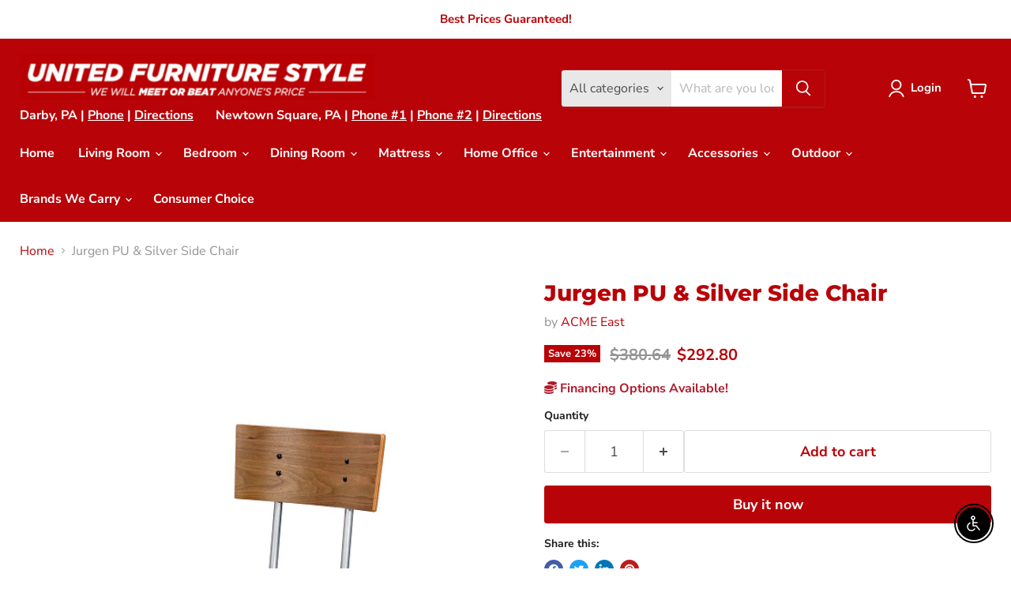

--- FILE ---
content_type: text/javascript; charset=utf-8
request_url: https://unitedfurniturestyle.com/products/jurgen-pu-silver-side-chair-set-2.js
body_size: 594
content:
{"id":9785219186986,"title":"Jurgen PU \u0026 Silver Side Chair","handle":"jurgen-pu-silver-side-chair-set-2","description":"ACME Jurgen Side Chair (Set-2), PU \u0026amp; Silver, 31\"H, 35Lbs. Materials: Metal, Wood, Upholstered Seat, Composite Wood","published_at":"2025-05-14T21:33:49-04:00","created_at":"2025-05-14T21:33:48-04:00","vendor":"ACME East","type":"Dining Chair","tags":["acme-east","Brand_ACME","consumer-assembly_assembly-required","Contemporary","Dining Room","dining-chair","Jurgen","PU \u0026 Silver","style_industrial","Type_Dining Chair","under-500"],"price":29280,"price_min":29280,"price_max":29280,"available":true,"price_varies":false,"compare_at_price":38064,"compare_at_price_min":38064,"compare_at_price_max":38064,"compare_at_price_varies":false,"variants":[{"id":50198373204266,"title":"Default Title","option1":"Default Title","option2":null,"option3":null,"sku":"72907","requires_shipping":true,"taxable":true,"featured_image":{"id":51578183811370,"product_id":9785219186986,"position":1,"created_at":"2026-01-16T13:24:04-05:00","updated_at":"2026-01-28T22:26:49-05:00","alt":null,"width":566,"height":724,"src":"https:\/\/cdn.shopify.com\/s\/files\/1\/0717\/7994\/2698\/files\/ACME_20West_2024-08-06T18_16_17.986235_mbobayfstd.png?v=1769657209","variant_ids":[50198373204266]},"available":true,"name":"Jurgen PU \u0026 Silver Side Chair","public_title":null,"options":["Default Title"],"price":29280,"weight":15876,"compare_at_price":38064,"inventory_management":null,"barcode":"840000000000","featured_media":{"alt":null,"id":42392567775530,"position":1,"preview_image":{"aspect_ratio":0.782,"height":724,"width":566,"src":"https:\/\/cdn.shopify.com\/s\/files\/1\/0717\/7994\/2698\/files\/ACME_20West_2024-08-06T18_16_17.986235_mbobayfstd.png?v=1769657209"}},"requires_selling_plan":false,"selling_plan_allocations":[]}],"images":["\/\/cdn.shopify.com\/s\/files\/1\/0717\/7994\/2698\/files\/ACME_20West_2024-08-06T18_16_17.986235_mbobayfstd.png?v=1769657209"],"featured_image":"\/\/cdn.shopify.com\/s\/files\/1\/0717\/7994\/2698\/files\/ACME_20West_2024-08-06T18_16_17.986235_mbobayfstd.png?v=1769657209","options":[{"name":"Title","position":1,"values":["Default Title"]}],"url":"\/products\/jurgen-pu-silver-side-chair-set-2","media":[{"alt":null,"id":42392567775530,"position":1,"preview_image":{"aspect_ratio":0.782,"height":724,"width":566,"src":"https:\/\/cdn.shopify.com\/s\/files\/1\/0717\/7994\/2698\/files\/ACME_20West_2024-08-06T18_16_17.986235_mbobayfstd.png?v=1769657209"},"aspect_ratio":0.782,"height":724,"media_type":"image","src":"https:\/\/cdn.shopify.com\/s\/files\/1\/0717\/7994\/2698\/files\/ACME_20West_2024-08-06T18_16_17.986235_mbobayfstd.png?v=1769657209","width":566}],"requires_selling_plan":false,"selling_plan_groups":[]}